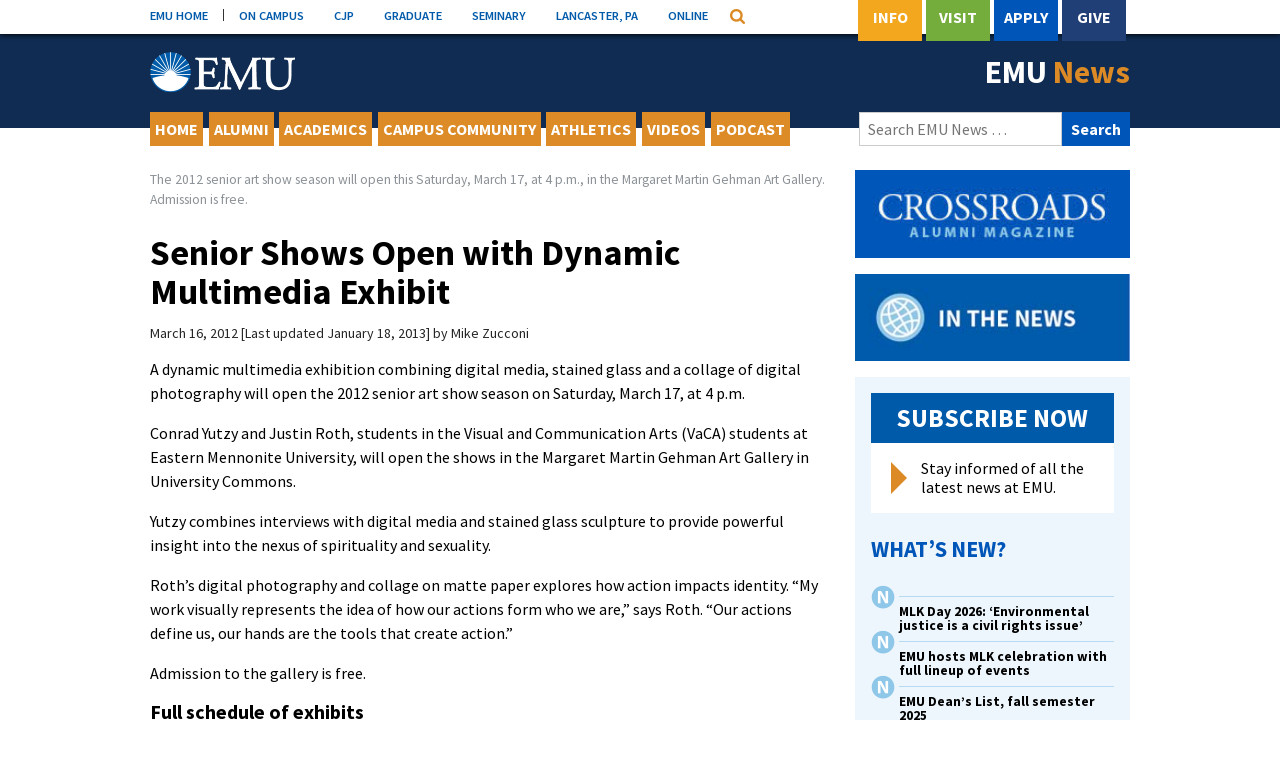

--- FILE ---
content_type: text/html; charset=UTF-8
request_url: https://emu.edu/now/news/2012/senior-shows-open-with-dynamic-multimedia-exhibit/
body_size: 44685
content:
<!DOCTYPE html>
<html lang="en-US">
<head>
<meta charset="UTF-8">
<meta name="viewport" content="width=device-width, initial-scale=1">
<link rel="profile" href="http://gmpg.org/xfn/11">
<link rel="pingback" href="https://emu.edu/now/news/xmlrpc.php">

<meta name='robots' content='index, follow, max-image-preview:large, max-snippet:-1, max-video-preview:-1' />

	<!-- This site is optimized with the Yoast SEO plugin v26.6 - https://yoast.com/wordpress/plugins/seo/ -->
	<title>Senior Shows Open with Dynamic Multimedia Exhibit - EMU News</title>
	<link rel="canonical" href="https://emu.edu/now/news/2012/senior-shows-open-with-dynamic-multimedia-exhibit/" />
	<meta property="og:locale" content="en_US" />
	<meta property="og:type" content="article" />
	<meta property="og:title" content="Senior Shows Open with Dynamic Multimedia Exhibit - EMU News" />
	<meta property="og:description" content="A dynamic multimedia exhibition combining digital media, stained glass and a collage of digital photography will open the 2012 senior art show season on Saturday, March 17, at 4 p.m." />
	<meta property="og:url" content="https://emu.edu/now/news/2012/senior-shows-open-with-dynamic-multimedia-exhibit/" />
	<meta property="og:site_name" content="EMU News" />
	<meta property="article:publisher" content="https://www.facebook.com/EasternMennonite" />
	<meta property="article:published_time" content="2012-03-16T15:29:40+00:00" />
	<meta property="article:modified_time" content="2013-01-18T19:54:46+00:00" />
	<meta name="twitter:card" content="summary_large_image" />
	<meta name="twitter:creator" content="@EMU_News" />
	<meta name="twitter:site" content="@EMU_News" />
	<meta name="twitter:label1" content="Written by" />
	<meta name="twitter:data1" content="" />
	<meta name="twitter:label2" content="Est. reading time" />
	<meta name="twitter:data2" content="1 minute" />
	<script type="application/ld+json" class="yoast-schema-graph">{"@context":"https://schema.org","@graph":[{"@type":"WebPage","@id":"https://emu.edu/now/news/2012/senior-shows-open-with-dynamic-multimedia-exhibit/","url":"https://emu.edu/now/news/2012/senior-shows-open-with-dynamic-multimedia-exhibit/","name":"Senior Shows Open with Dynamic Multimedia Exhibit - EMU News","isPartOf":{"@id":"https://emu.edu/now/news/#website"},"datePublished":"2012-03-16T15:29:40+00:00","dateModified":"2013-01-18T19:54:46+00:00","author":{"@id":""},"breadcrumb":{"@id":"https://emu.edu/now/news/2012/senior-shows-open-with-dynamic-multimedia-exhibit/#breadcrumb"},"inLanguage":"en-US","potentialAction":[{"@type":"ReadAction","target":["https://emu.edu/now/news/2012/senior-shows-open-with-dynamic-multimedia-exhibit/"]}]},{"@type":"BreadcrumbList","@id":"https://emu.edu/now/news/2012/senior-shows-open-with-dynamic-multimedia-exhibit/#breadcrumb","itemListElement":[{"@type":"ListItem","position":1,"name":"Home","item":"https://emu.edu/now/news/"},{"@type":"ListItem","position":2,"name":"Archive","item":"https://emu.edu/now/news/archive/"},{"@type":"ListItem","position":3,"name":"Senior Shows Open with Dynamic Multimedia Exhibit"}]},{"@type":"WebSite","@id":"https://emu.edu/now/news/#website","url":"https://emu.edu/now/news/","name":"EMU News","description":"News from the Eastern Mennonite University community.","potentialAction":[{"@type":"SearchAction","target":{"@type":"EntryPoint","urlTemplate":"https://emu.edu/now/news/?s={search_term_string}"},"query-input":{"@type":"PropertyValueSpecification","valueRequired":true,"valueName":"search_term_string"}}],"inLanguage":"en-US"},{"@type":"Person","@id":""}]}</script>
	<!-- / Yoast SEO plugin. -->


<link rel='dns-prefetch' href='//fonts.googleapis.com' />
<link rel="alternate" title="oEmbed (JSON)" type="application/json+oembed" href="https://emu.edu/now/news/wp-json/oembed/1.0/embed?url=https%3A%2F%2Femu.edu%2Fnow%2Fnews%2F2012%2Fsenior-shows-open-with-dynamic-multimedia-exhibit%2F" />
<link rel="alternate" title="oEmbed (XML)" type="text/xml+oembed" href="https://emu.edu/now/news/wp-json/oembed/1.0/embed?url=https%3A%2F%2Femu.edu%2Fnow%2Fnews%2F2012%2Fsenior-shows-open-with-dynamic-multimedia-exhibit%2F&#038;format=xml" />
<style id='wp-img-auto-sizes-contain-inline-css' type='text/css'>
img:is([sizes=auto i],[sizes^="auto," i]){contain-intrinsic-size:3000px 1500px}
/*# sourceURL=wp-img-auto-sizes-contain-inline-css */
</style>
<link rel='stylesheet' id='embed-pdf-viewer-css' href='https://emu.edu/now/news/wp-content/plugins/embed-pdf-viewer/css/embed-pdf-viewer.css?ver=2.4.6' type='text/css' media='screen' />
<style id='wp-emoji-styles-inline-css' type='text/css'>

	img.wp-smiley, img.emoji {
		display: inline !important;
		border: none !important;
		box-shadow: none !important;
		height: 1em !important;
		width: 1em !important;
		margin: 0 0.07em !important;
		vertical-align: -0.1em !important;
		background: none !important;
		padding: 0 !important;
	}
/*# sourceURL=wp-emoji-styles-inline-css */
</style>
<style id='wp-block-library-inline-css' type='text/css'>
:root{--wp-block-synced-color:#7a00df;--wp-block-synced-color--rgb:122,0,223;--wp-bound-block-color:var(--wp-block-synced-color);--wp-editor-canvas-background:#ddd;--wp-admin-theme-color:#007cba;--wp-admin-theme-color--rgb:0,124,186;--wp-admin-theme-color-darker-10:#006ba1;--wp-admin-theme-color-darker-10--rgb:0,107,160.5;--wp-admin-theme-color-darker-20:#005a87;--wp-admin-theme-color-darker-20--rgb:0,90,135;--wp-admin-border-width-focus:2px}@media (min-resolution:192dpi){:root{--wp-admin-border-width-focus:1.5px}}.wp-element-button{cursor:pointer}:root .has-very-light-gray-background-color{background-color:#eee}:root .has-very-dark-gray-background-color{background-color:#313131}:root .has-very-light-gray-color{color:#eee}:root .has-very-dark-gray-color{color:#313131}:root .has-vivid-green-cyan-to-vivid-cyan-blue-gradient-background{background:linear-gradient(135deg,#00d084,#0693e3)}:root .has-purple-crush-gradient-background{background:linear-gradient(135deg,#34e2e4,#4721fb 50%,#ab1dfe)}:root .has-hazy-dawn-gradient-background{background:linear-gradient(135deg,#faaca8,#dad0ec)}:root .has-subdued-olive-gradient-background{background:linear-gradient(135deg,#fafae1,#67a671)}:root .has-atomic-cream-gradient-background{background:linear-gradient(135deg,#fdd79a,#004a59)}:root .has-nightshade-gradient-background{background:linear-gradient(135deg,#330968,#31cdcf)}:root .has-midnight-gradient-background{background:linear-gradient(135deg,#020381,#2874fc)}:root{--wp--preset--font-size--normal:16px;--wp--preset--font-size--huge:42px}.has-regular-font-size{font-size:1em}.has-larger-font-size{font-size:2.625em}.has-normal-font-size{font-size:var(--wp--preset--font-size--normal)}.has-huge-font-size{font-size:var(--wp--preset--font-size--huge)}.has-text-align-center{text-align:center}.has-text-align-left{text-align:left}.has-text-align-right{text-align:right}.has-fit-text{white-space:nowrap!important}#end-resizable-editor-section{display:none}.aligncenter{clear:both}.items-justified-left{justify-content:flex-start}.items-justified-center{justify-content:center}.items-justified-right{justify-content:flex-end}.items-justified-space-between{justify-content:space-between}.screen-reader-text{border:0;clip-path:inset(50%);height:1px;margin:-1px;overflow:hidden;padding:0;position:absolute;width:1px;word-wrap:normal!important}.screen-reader-text:focus{background-color:#ddd;clip-path:none;color:#444;display:block;font-size:1em;height:auto;left:5px;line-height:normal;padding:15px 23px 14px;text-decoration:none;top:5px;width:auto;z-index:100000}html :where(.has-border-color){border-style:solid}html :where([style*=border-top-color]){border-top-style:solid}html :where([style*=border-right-color]){border-right-style:solid}html :where([style*=border-bottom-color]){border-bottom-style:solid}html :where([style*=border-left-color]){border-left-style:solid}html :where([style*=border-width]){border-style:solid}html :where([style*=border-top-width]){border-top-style:solid}html :where([style*=border-right-width]){border-right-style:solid}html :where([style*=border-bottom-width]){border-bottom-style:solid}html :where([style*=border-left-width]){border-left-style:solid}html :where(img[class*=wp-image-]){height:auto;max-width:100%}:where(figure){margin:0 0 1em}html :where(.is-position-sticky){--wp-admin--admin-bar--position-offset:var(--wp-admin--admin-bar--height,0px)}@media screen and (max-width:600px){html :where(.is-position-sticky){--wp-admin--admin-bar--position-offset:0px}}

/*# sourceURL=wp-block-library-inline-css */
</style><style id='global-styles-inline-css' type='text/css'>
:root{--wp--preset--aspect-ratio--square: 1;--wp--preset--aspect-ratio--4-3: 4/3;--wp--preset--aspect-ratio--3-4: 3/4;--wp--preset--aspect-ratio--3-2: 3/2;--wp--preset--aspect-ratio--2-3: 2/3;--wp--preset--aspect-ratio--16-9: 16/9;--wp--preset--aspect-ratio--9-16: 9/16;--wp--preset--color--black: #000000;--wp--preset--color--cyan-bluish-gray: #abb8c3;--wp--preset--color--white: #ffffff;--wp--preset--color--pale-pink: #f78da7;--wp--preset--color--vivid-red: #cf2e2e;--wp--preset--color--luminous-vivid-orange: #ff6900;--wp--preset--color--luminous-vivid-amber: #fcb900;--wp--preset--color--light-green-cyan: #7bdcb5;--wp--preset--color--vivid-green-cyan: #00d084;--wp--preset--color--pale-cyan-blue: #8ed1fc;--wp--preset--color--vivid-cyan-blue: #0693e3;--wp--preset--color--vivid-purple: #9b51e0;--wp--preset--gradient--vivid-cyan-blue-to-vivid-purple: linear-gradient(135deg,rgb(6,147,227) 0%,rgb(155,81,224) 100%);--wp--preset--gradient--light-green-cyan-to-vivid-green-cyan: linear-gradient(135deg,rgb(122,220,180) 0%,rgb(0,208,130) 100%);--wp--preset--gradient--luminous-vivid-amber-to-luminous-vivid-orange: linear-gradient(135deg,rgb(252,185,0) 0%,rgb(255,105,0) 100%);--wp--preset--gradient--luminous-vivid-orange-to-vivid-red: linear-gradient(135deg,rgb(255,105,0) 0%,rgb(207,46,46) 100%);--wp--preset--gradient--very-light-gray-to-cyan-bluish-gray: linear-gradient(135deg,rgb(238,238,238) 0%,rgb(169,184,195) 100%);--wp--preset--gradient--cool-to-warm-spectrum: linear-gradient(135deg,rgb(74,234,220) 0%,rgb(151,120,209) 20%,rgb(207,42,186) 40%,rgb(238,44,130) 60%,rgb(251,105,98) 80%,rgb(254,248,76) 100%);--wp--preset--gradient--blush-light-purple: linear-gradient(135deg,rgb(255,206,236) 0%,rgb(152,150,240) 100%);--wp--preset--gradient--blush-bordeaux: linear-gradient(135deg,rgb(254,205,165) 0%,rgb(254,45,45) 50%,rgb(107,0,62) 100%);--wp--preset--gradient--luminous-dusk: linear-gradient(135deg,rgb(255,203,112) 0%,rgb(199,81,192) 50%,rgb(65,88,208) 100%);--wp--preset--gradient--pale-ocean: linear-gradient(135deg,rgb(255,245,203) 0%,rgb(182,227,212) 50%,rgb(51,167,181) 100%);--wp--preset--gradient--electric-grass: linear-gradient(135deg,rgb(202,248,128) 0%,rgb(113,206,126) 100%);--wp--preset--gradient--midnight: linear-gradient(135deg,rgb(2,3,129) 0%,rgb(40,116,252) 100%);--wp--preset--font-size--small: 13px;--wp--preset--font-size--medium: 20px;--wp--preset--font-size--large: 36px;--wp--preset--font-size--x-large: 42px;--wp--preset--spacing--20: 0.44rem;--wp--preset--spacing--30: 0.67rem;--wp--preset--spacing--40: 1rem;--wp--preset--spacing--50: 1.5rem;--wp--preset--spacing--60: 2.25rem;--wp--preset--spacing--70: 3.38rem;--wp--preset--spacing--80: 5.06rem;--wp--preset--shadow--natural: 6px 6px 9px rgba(0, 0, 0, 0.2);--wp--preset--shadow--deep: 12px 12px 50px rgba(0, 0, 0, 0.4);--wp--preset--shadow--sharp: 6px 6px 0px rgba(0, 0, 0, 0.2);--wp--preset--shadow--outlined: 6px 6px 0px -3px rgb(255, 255, 255), 6px 6px rgb(0, 0, 0);--wp--preset--shadow--crisp: 6px 6px 0px rgb(0, 0, 0);}:where(.is-layout-flex){gap: 0.5em;}:where(.is-layout-grid){gap: 0.5em;}body .is-layout-flex{display: flex;}.is-layout-flex{flex-wrap: wrap;align-items: center;}.is-layout-flex > :is(*, div){margin: 0;}body .is-layout-grid{display: grid;}.is-layout-grid > :is(*, div){margin: 0;}:where(.wp-block-columns.is-layout-flex){gap: 2em;}:where(.wp-block-columns.is-layout-grid){gap: 2em;}:where(.wp-block-post-template.is-layout-flex){gap: 1.25em;}:where(.wp-block-post-template.is-layout-grid){gap: 1.25em;}.has-black-color{color: var(--wp--preset--color--black) !important;}.has-cyan-bluish-gray-color{color: var(--wp--preset--color--cyan-bluish-gray) !important;}.has-white-color{color: var(--wp--preset--color--white) !important;}.has-pale-pink-color{color: var(--wp--preset--color--pale-pink) !important;}.has-vivid-red-color{color: var(--wp--preset--color--vivid-red) !important;}.has-luminous-vivid-orange-color{color: var(--wp--preset--color--luminous-vivid-orange) !important;}.has-luminous-vivid-amber-color{color: var(--wp--preset--color--luminous-vivid-amber) !important;}.has-light-green-cyan-color{color: var(--wp--preset--color--light-green-cyan) !important;}.has-vivid-green-cyan-color{color: var(--wp--preset--color--vivid-green-cyan) !important;}.has-pale-cyan-blue-color{color: var(--wp--preset--color--pale-cyan-blue) !important;}.has-vivid-cyan-blue-color{color: var(--wp--preset--color--vivid-cyan-blue) !important;}.has-vivid-purple-color{color: var(--wp--preset--color--vivid-purple) !important;}.has-black-background-color{background-color: var(--wp--preset--color--black) !important;}.has-cyan-bluish-gray-background-color{background-color: var(--wp--preset--color--cyan-bluish-gray) !important;}.has-white-background-color{background-color: var(--wp--preset--color--white) !important;}.has-pale-pink-background-color{background-color: var(--wp--preset--color--pale-pink) !important;}.has-vivid-red-background-color{background-color: var(--wp--preset--color--vivid-red) !important;}.has-luminous-vivid-orange-background-color{background-color: var(--wp--preset--color--luminous-vivid-orange) !important;}.has-luminous-vivid-amber-background-color{background-color: var(--wp--preset--color--luminous-vivid-amber) !important;}.has-light-green-cyan-background-color{background-color: var(--wp--preset--color--light-green-cyan) !important;}.has-vivid-green-cyan-background-color{background-color: var(--wp--preset--color--vivid-green-cyan) !important;}.has-pale-cyan-blue-background-color{background-color: var(--wp--preset--color--pale-cyan-blue) !important;}.has-vivid-cyan-blue-background-color{background-color: var(--wp--preset--color--vivid-cyan-blue) !important;}.has-vivid-purple-background-color{background-color: var(--wp--preset--color--vivid-purple) !important;}.has-black-border-color{border-color: var(--wp--preset--color--black) !important;}.has-cyan-bluish-gray-border-color{border-color: var(--wp--preset--color--cyan-bluish-gray) !important;}.has-white-border-color{border-color: var(--wp--preset--color--white) !important;}.has-pale-pink-border-color{border-color: var(--wp--preset--color--pale-pink) !important;}.has-vivid-red-border-color{border-color: var(--wp--preset--color--vivid-red) !important;}.has-luminous-vivid-orange-border-color{border-color: var(--wp--preset--color--luminous-vivid-orange) !important;}.has-luminous-vivid-amber-border-color{border-color: var(--wp--preset--color--luminous-vivid-amber) !important;}.has-light-green-cyan-border-color{border-color: var(--wp--preset--color--light-green-cyan) !important;}.has-vivid-green-cyan-border-color{border-color: var(--wp--preset--color--vivid-green-cyan) !important;}.has-pale-cyan-blue-border-color{border-color: var(--wp--preset--color--pale-cyan-blue) !important;}.has-vivid-cyan-blue-border-color{border-color: var(--wp--preset--color--vivid-cyan-blue) !important;}.has-vivid-purple-border-color{border-color: var(--wp--preset--color--vivid-purple) !important;}.has-vivid-cyan-blue-to-vivid-purple-gradient-background{background: var(--wp--preset--gradient--vivid-cyan-blue-to-vivid-purple) !important;}.has-light-green-cyan-to-vivid-green-cyan-gradient-background{background: var(--wp--preset--gradient--light-green-cyan-to-vivid-green-cyan) !important;}.has-luminous-vivid-amber-to-luminous-vivid-orange-gradient-background{background: var(--wp--preset--gradient--luminous-vivid-amber-to-luminous-vivid-orange) !important;}.has-luminous-vivid-orange-to-vivid-red-gradient-background{background: var(--wp--preset--gradient--luminous-vivid-orange-to-vivid-red) !important;}.has-very-light-gray-to-cyan-bluish-gray-gradient-background{background: var(--wp--preset--gradient--very-light-gray-to-cyan-bluish-gray) !important;}.has-cool-to-warm-spectrum-gradient-background{background: var(--wp--preset--gradient--cool-to-warm-spectrum) !important;}.has-blush-light-purple-gradient-background{background: var(--wp--preset--gradient--blush-light-purple) !important;}.has-blush-bordeaux-gradient-background{background: var(--wp--preset--gradient--blush-bordeaux) !important;}.has-luminous-dusk-gradient-background{background: var(--wp--preset--gradient--luminous-dusk) !important;}.has-pale-ocean-gradient-background{background: var(--wp--preset--gradient--pale-ocean) !important;}.has-electric-grass-gradient-background{background: var(--wp--preset--gradient--electric-grass) !important;}.has-midnight-gradient-background{background: var(--wp--preset--gradient--midnight) !important;}.has-small-font-size{font-size: var(--wp--preset--font-size--small) !important;}.has-medium-font-size{font-size: var(--wp--preset--font-size--medium) !important;}.has-large-font-size{font-size: var(--wp--preset--font-size--large) !important;}.has-x-large-font-size{font-size: var(--wp--preset--font-size--x-large) !important;}
/*# sourceURL=global-styles-inline-css */
</style>

<style id='classic-theme-styles-inline-css' type='text/css'>
/*! This file is auto-generated */
.wp-block-button__link{color:#fff;background-color:#32373c;border-radius:9999px;box-shadow:none;text-decoration:none;padding:calc(.667em + 2px) calc(1.333em + 2px);font-size:1.125em}.wp-block-file__button{background:#32373c;color:#fff;text-decoration:none}
/*# sourceURL=/wp-includes/css/classic-themes.min.css */
</style>
<link rel='stylesheet' id='emu-news-fonts-css' href='//fonts.googleapis.com/css?family=Source+Sans+Pro%3A400%2C400italic%2C600%2C700%2C700italic&#038;ver=6.9' type='text/css' media='all' />
<link rel='stylesheet' id='emu-news-style-css' href='https://emu.edu/now/news/wp-content/themes/emu-news/style.css?ver=2018112901' type='text/css' media='all' />
<script type="text/javascript" src="https://emu.edu/now/news/wp-includes/js/jquery/jquery.min.js?ver=3.7.1" id="jquery-core-js"></script>
<script type="text/javascript" src="https://emu.edu/now/news/wp-includes/js/jquery/jquery-migrate.min.js?ver=3.4.1" id="jquery-migrate-js"></script>
<link rel="https://api.w.org/" href="https://emu.edu/now/news/wp-json/" /><link rel="alternate" title="JSON" type="application/json" href="https://emu.edu/now/news/wp-json/wp/v2/posts/11680" /><link rel='shortlink' href='https://emu.edu/now/news/?p=11680' />
		<style type="text/css" id="wp-custom-css">
			.wp-block-image .aligncenter>figcaption, .wp-block-image .alignleft>figcaption, .wp-block-image .alignright>figcaption, .wp-block-image.is-resized>figcaption {
    text-align: left;
}

.wp-block-image figcaption {
    text-align: left;
}

a.wp-block-button__link {
    border: 2px solid #1c3767;
    background: #fff;
    border-radius: 0;
    text-align: center;
    color: #203f76;
    font-size: 17px;
    font-weight: bold;
    line-height: 20px;
    transition: ease .5s;
    display: inline-flex;
	  padding: 10px 15px;
}

a.wp-block-button__link:hover {
    text-decoration: none;
    color: #fff;
    background-color: #0056b8;
}		</style>
		</head>

<body class="wp-singular post-template-default single single-post postid-11680 single-format-standard wp-theme-emu-news">
<div id="page" class="site">
	<span id="back-to-top"></span>
	<a class="skip-link screen-reader-text" href="#content">Skip to content</a>

    <div id="topHeaderSearch" class="utility-bar-search">
        <div class="container">
            <form name="google-cse" action="/search/" id="google-cse">
                <input aria-label="Search" type="hidden" value="https://emu.edu/search/google_cse/context.xml" name="cref">
                <input aria-label="Search" type="hidden" value="FORID:11" name="cof">
                <input aria-label="Search" type="search" name="q" class="utility-bar-search-input" placeholder="Search programs, people and pages...">
            </form>
        </div>
    </div><!-- .utility-bar-search -->

	<div class="utility-bar">
		<div class="container">
            <div class="utility-bar-link-container" id="utility-bar-links">
                <a class="utility-bar-link" href="/" title="EMU Home">EMU HOME</a>
                <a class="utility-bar-link" href="https://my.emu.edu/ics" title="myEMU">ON CAMPUS</a>
                <a class="utility-bar-link" href="/cjp/" title="CJP">CJP</a>
                <a class="utility-bar-link" href="/graduate-and-professional-studies/" title="Grad Studies">GRADUATE</a>
                <a class="utility-bar-link" href="/seminary/" title="Seminary">SEMINARY</a>
                <a class="utility-bar-link" href="/lancaster/" title="Lancaster, Pa">LANCASTER, PA</a>
                <a class="utility-bar-link" href="/online/" title="Online">ONLINE</a>

                <div id="utility-bar-quick-links-container" class="utility-bar-quick-links-container" style="display: none;">
                    <h2 class="utility-bar-quick-links-header">Quick Links</h2> 
                    <a href="https://emu.edu/">Home</a>
                    <a href="https://my.emu.edu/ics">On Campus</a>
                    <a href="/cjp/">CJP</a>
                    <a href="/graduate/">Graduate</a>
                    <a href="/seminary/">Seminary</a>
                    <a href="/lancaster/">Lancaster, PA</a>
                    <a href="/online/">Online</a>
                </div>

               <button type="button" class="utility-bar-btn utility-bar-quick-links-toggle" id="utility-bar-quick-links-toggle"><span class="screen-reader-text">Quick Links Menu</span></button>
               <button type="button" class="utility-bar-btn utility-bar-search-toggle" id="utility-bar-search-toggle" aria-expanded="false"><span class="screen-reader-text">Search</span></button>
            </div><!-- .utility-bar-link-container -->

			<div class="utility-bar-feature-link-container">
			    <a href="/admissions/info/" title="Info" class="utility-bar-feature-link utility-bar-feature-link-info">Info</a>
				<a href="/admissions/campus-visit/" title="Visit" class="utility-bar-feature-link utility-bar-feature-link-visit">Visit</a>
			    <a href="/apply/" title="Apply" class="utility-bar-feature-link utility-bar-feature-link-apply">Apply</a>
                <a href="/giving/donate/" title="Give" class="utility-bar-feature-link utility-bar-feature-link-give">Give</a>
			</div> <!-- .utility-bar-feature-link-container -->
		</div> <!-- .container -->
	</div> <!-- .utility-bar -->
	
	<header id="masthead" class="site-header" role="banner">
		<div class="container">
			<div class="site-branding">
				<a aria-label="Eastern Mennonite University Logo. Link to Homepage" href="https://emu.edu/" class="site-logo site-logo-white"></a>
				<a href="https://emu.edu/now/news/" class="site-title" rel="home">EMU <span>News</span></a>
			</div><!-- .site-branding -->
		</div><!-- .container -->
	</header><!-- #masthead -->

	<nav id="site-navigation" class="main-navigation" role="navigation">
		<div class="container">
			<div class="primary-navigation"><ul id="primary-menu" class="menu"><li id="menu-item-28669" class="menu-item menu-item-type-post_type menu-item-object-page menu-item-home menu-item-28669"><a href="https://emu.edu/now/news/">Home</a></li>
<li id="menu-item-28652" class="menu-item menu-item-type-taxonomy menu-item-object-category menu-item-28652"><a href="https://emu.edu/now/news/category/alumni/">Alumni</a></li>
<li id="menu-item-28673" class="menu-item menu-item-type-post_type menu-item-object-page menu-item-28673"><a href="https://emu.edu/now/news/academics/">Academics</a></li>
<li id="menu-item-28654" class="menu-item menu-item-type-taxonomy menu-item-object-category current-post-ancestor menu-item-28654"><a href="https://emu.edu/now/news/category/campus-community/">Campus Community</a></li>
<li id="menu-item-28655" class="menu-item menu-item-type-taxonomy menu-item-object-category menu-item-28655"><a href="https://emu.edu/now/news/category/athletics/">Athletics</a></li>
<li id="menu-item-51195" class="menu-item menu-item-type-custom menu-item-object-custom menu-item-51195"><a href="https://emu.edu/videos/">Videos</a></li>
<li id="menu-item-28656" class="menu-item menu-item-type-custom menu-item-object-custom menu-item-28656"><a href="http://emu.edu/now/podcast/">Podcast</a></li>
<li class="menu-item menu-item-search"><form role="search" method="get" class="search-form" action="https://emu.edu/now/news/">
	<label>
		<span class="screen-reader-text">Search for:</span>
		<input type="search" class="search-field" placeholder="Search EMU News &hellip;" value="" name="s" title="Search for:" />
	</label>
	<input type="submit" class="search-submit" value="Search" />
</form></li></ul></div>
			<div class="mobile-navigation"><ul id="secondary-menu" class="menu"><li class="menu-item menu-item-toggle"><button class="menu-toggle-btn" aria-controls="alt-sidebar" aria-expanded="false"><span class="bar"></span><span class="bar"></span><span class="bar"></span></button></li><li class="menu-item menu-item-search"><form role="search" method="get" class="search-form" action="https://emu.edu/now/news/">
	<label>
		<span class="screen-reader-text">Search for:</span>
		<input type="search" class="search-field" placeholder="Search EMU News &hellip;" value="" name="s" title="Search for:" />
	</label>
	<input type="submit" class="search-submit" value="Search" />
</form></li><li id="menu-item-28661" class="menu-item menu-item-type-custom menu-item-object-custom menu-item-28661"><a href="#whats-new">What&#8217;s New?</a></li>
<li id="menu-item-28662" class="menu-item menu-item-type-custom menu-item-object-custom menu-item-28662"><a href="#events-on-campus">Events On Campus</a></li>
</ul></div>		</div><!-- .container -->
	</nav><!-- #site-navigation -->
	
	<div id="content" class="site-content">
		<div class="container">
	

	<main id="main" class="site-main" role="main">

	
<article id="post-11680" class="post-11680 post type-post status-publish format-standard hentry category-academics category-student-life category-vaca tag-chris-stauffer tag-conrad-yutzy tag-corey-martin tag-erica-lehman tag-justin-roth tag-katie-landis tag-kelby-miller tag-margaret-martin-gehman-art-gallery tag-senior-class tag-susan-alexander tag-vaca">
	<figure class="entry-media"><figcaption class="wp-caption-text">The 2012 senior art show season will open this Saturday, March 17, at 4 p.m., in the Margaret Martin Gehman Art Gallery. Admission is free.</figcaption></figure>	
	<header class="entry-header">
		<h1 class="entry-title">Senior Shows Open with Dynamic Multimedia Exhibit</h1>		<div class="entry-meta">
			<span class="posted-on"><time class="entry-date published" datetime="2012-03-16T11:29:40-04:00">March 16, 2012</time><time class="updated" datetime="2013-01-18T14:54:46-05:00">Last updated January 18, 2013</time></span><span class="byline"> by <span class="author vcard">Mike Zucconi</span></span>		</div><!-- .entry-meta -->
	</header><!-- .entry-header -->

	<div class="entry-content">
		<p>A dynamic multimedia exhibition combining digital media, stained glass and a collage of digital photography will open the 2012 senior art show season on Saturday, March 17, at 4 p.m.</p>
<p>Conrad Yutzy and Justin Roth, students in the Visual and Communication Arts (VaCA) students at Eastern Mennonite University, will open the shows in the Margaret Martin Gehman Art Gallery in University Commons.</p>
<p>Yutzy combines interviews with digital media and stained glass sculpture to provide powerful insight into the nexus of spirituality and sexuality.</p>
<p>Roth&#8217;s digital photography and collage on matte paper explores how action impacts identity. &#8220;My work visually represents the idea of how our actions form who we are,&#8221; says Roth. &#8220;Our actions define us, our hands are the tools that create action.&#8221;</p>
<p>Admission to the gallery is free.</p>
<h3>Full schedule of exhibits</h3>
<p><strong>March 17:</strong></p>
<p>Conrad Yutzy,&#8221;The Other Side&#8221;: Mixed-media installations</p>
<p>Justin Roth, &#8220;Formed&#8221;: Digitally-collaged portraits</p>
<p>&nbsp;</p>
<p><strong>March 24:</strong></p>
<p>Katie Weaver:  Photos under the macro lens</p>
<p>Laney Garcia:  Underwater photography</p>
<p>&nbsp;</p>
<p><strong>March 31:</strong></p>
<p>Katie Landis, cinemagraphs</p>
<p>Kayci Detweiler, collaged illustrations</p>
<p>&nbsp;</p>
<p><strong>April 14:</strong></p>
<p>Travis Duerksen: Digital media</p>
<p>Chris Stauffer: &#8220;Selah&#8221;: A digital animation</p>
<p>Corey Martin: Cinemagraphs</p>
<p>Chelsea Kight, Installation with paintings (in the Hartzler Library Gallery)</p>
<p>&nbsp;</p>
<p><strong>April 21:</strong></p>
<p>Kelby Miller: The Consu(M3)d Project &#8211; photography and digital media</p>
<p>Erica Lehman: The Consu(M3)d Project &#8211; paintings</p>
<p>Susan Alexander: The Consu(M3)d Project &#8211; animation</p>
<p><em>In addition, there will be a group installation drawing.</em></p>
	</div><!-- .entry-content -->
		
		<footer class="entry-footer">
		<span class="entry-categories">Posted in <a href="https://emu.edu/now/news/category/academics/" rel="category tag">Academics</a>, <a href="https://emu.edu/now/news/category/campus-community/student-life/" rel="category tag">Student life</a>, <a href="https://emu.edu/now/news/category/academics/undergraduate-programs/vaca/" rel="category tag">Visual and communication arts</a></span><span class="entry-tags">Topics <a href="https://emu.edu/now/news/tag/chris-stauffer/" rel="tag">Chris Stauffer</a>, <a href="https://emu.edu/now/news/tag/conrad-yutzy/" rel="tag">Conrad Yutzy</a>, <a href="https://emu.edu/now/news/tag/corey-martin/" rel="tag">Corey Martin</a>, <a href="https://emu.edu/now/news/tag/erica-lehman/" rel="tag">Erica Lehman</a>, <a href="https://emu.edu/now/news/tag/justin-roth/" rel="tag">Justin Roth</a>, <a href="https://emu.edu/now/news/tag/katie-landis/" rel="tag">Katie Landis</a>, <a href="https://emu.edu/now/news/tag/kelby-miller/" rel="tag">Kelby Miller</a>, <a href="https://emu.edu/now/news/tag/margaret-martin-gehman-art-gallery/" rel="tag">Margaret Martin Gehman Art Gallery</a>, <a href="https://emu.edu/now/news/tag/senior-class/" rel="tag">senior class</a>, <a href="https://emu.edu/now/news/tag/susan-alexander/" rel="tag">Susan Alexander</a>, <a href="https://emu.edu/now/news/tag/vaca/" rel="tag">vaca</a></span>	</footer><!-- .entry-footer -->
	</article><!-- #post-## -->
    <section id="related-items" class="related-items" data-count="4" data-orderby="date">
        <h2>Related Articles</h2>
        <p class="related-items-loading">Loading...</p>
    </section><!-- .related-items -->

	</main><!-- #main -->

 
	<aside id="featured-content" class="widget-area featured-widget-area" role="complementary">
		<section id="custom_html-2" class="widget_text widget widget_custom_html"><div class="textwidget custom-html-widget"><!-- Crossroads featured link -->
<a href="/now/crossroads/" class="feature-link"><img width="300" src="/now/wp-content/themes/emu-news/images/crossroads.jpg"  alt="Crossroads" /></a>
<!-- In The News featured link -->
<a href="/now/news/in-the-news/" class="feature-link"><img src="/now/wp-content/themes/emu-news/images/in-the-news-button.jpg" alt="In the News" /></a></div></section>	</aside><!-- #featured-content -->
 

	<aside id="main-sidebar" class="widget-area" role="complementary">
		<section id="custom_html-3" class="widget_text widget widget_custom_html"><div class="textwidget custom-html-widget"><!-- Mailchimp subscription link -->
<a href="http://eepurl.com/bX2sN9" class="subscribe-now-btn" target="_blank" title="Stay informed of all the latest news at EMU by subscribing now">
	<span class="subscribe-now-heading">SUBSCRIBE NOW</span>
	<span class="subscribe-now-description">Stay informed of all the latest news at EMU.</span>
</a></div></section><section id="emu-news-featured-post-3" class="widget featured-post featuredpost"><h3 id="whats-new" class="widgettitle widget-title">What&#8217;s New?</h3><article class="entry featured-post-widget-item post display-icon first"><span class="post-icon post"></span><header class="entry-header"><h4 class="entry-title"><a href="https://emu.edu/now/news/2026/mlk-day-2026-environmental-justice-is-a-civil-rights-issue/"  rel="bookmark">MLK Day 2026: ‘Environmental justice is a civil rights issue’</a></h4></header></article><article class="entry featured-post-widget-item post display-icon"><span class="post-icon post"></span><header class="entry-header"><h4 class="entry-title"><a href="https://emu.edu/now/news/2026/emu-hosts-mlk-celebration-with-full-lineup-of-events/"  rel="bookmark">EMU hosts MLK celebration with full lineup of events</a></h4></header></article><article class="entry featured-post-widget-item post display-icon"><span class="post-icon post"></span><header class="entry-header"><h4 class="entry-title"><a href="https://emu.edu/now/news/2026/emu-deans-list-fall-semester-2025/"  rel="bookmark">EMU Dean’s List, fall semester 2025</a></h4></header></article><article class="entry featured-post-widget-item post display-icon"><span class="post-icon post"></span><header class="entry-header"><h4 class="entry-title"><a href="https://emu.edu/now/news/2026/arts-and-lectures-calendar-for-spring-2026/"  rel="bookmark">Arts and Lectures Calendar for spring 2026</a></h4></header></article><article class="entry featured-post-widget-item post display-icon"><span class="post-icon post"></span><header class="entry-header"><h4 class="entry-title"><a href="https://emu.edu/now/news/2026/photo-gallery-students-return-to-campus-for-opening-convocation/"  rel="bookmark">PHOTO GALLERY: Students return to campus for Opening Convocation</a></h4></header></article></section><section id="emu-news-featured-post-4" class="widget featured-post featuredpost"><h3 id="events" class="widgettitle widget-title">Events</h3><article class="entry featured-post-widget-item post display-icon first"><span class="post-icon post"></span><header class="entry-header"><h4 class="entry-title"><a href="https://emu.edu/now/news/2026/arts-and-lectures-calendar-for-spring-2026/"  rel="bookmark">Arts and Lectures Calendar for spring 2026</a></h4></header></article></section>	</aside><!-- #main-sidebar -->

			</div><!-- .container -->
			
					<aside id="alt-sidebar" class="alt-widget-area" role="complementary">
				<section id="nav_menu-3" class="widget widget_nav_menu"><div class="menu-nav-container"><ul id="menu-nav" class="menu"><li class="menu-item menu-item-type-post_type menu-item-object-page menu-item-home menu-item-28669"><a href="https://emu.edu/now/news/">Home</a></li>
<li class="menu-item menu-item-type-taxonomy menu-item-object-category menu-item-28652"><a href="https://emu.edu/now/news/category/alumni/">Alumni</a></li>
<li class="menu-item menu-item-type-post_type menu-item-object-page menu-item-28673"><a href="https://emu.edu/now/news/academics/">Academics</a></li>
<li class="menu-item menu-item-type-taxonomy menu-item-object-category current-post-ancestor menu-item-28654"><a href="https://emu.edu/now/news/category/campus-community/">Campus Community</a></li>
<li class="menu-item menu-item-type-taxonomy menu-item-object-category menu-item-28655"><a href="https://emu.edu/now/news/category/athletics/">Athletics</a></li>
<li class="menu-item menu-item-type-custom menu-item-object-custom menu-item-51195"><a href="https://emu.edu/videos/">Videos</a></li>
<li class="menu-item menu-item-type-custom menu-item-object-custom menu-item-28656"><a href="http://emu.edu/now/podcast/">Podcast</a></li>
</ul></div></section>			</aside><!-- #alt-sidebar -->
				
			
		</div><!-- #content -->
		<footer id="colophon" class="site-footer" role="contentinfo">
		
			<div class="container">
				<a href="#back-to-top" class="back-to-top">Back to Top<span class="arrow">&#9652;</span></a>

				<div class="site-footer-search">
					<form role="search" method="get" class="search-form" action="https://emu.edu/now/news/">
	<label>
		<span class="screen-reader-text">Search for:</span>
		<input type="search" class="search-field" placeholder="Search EMU News &hellip;" value="" name="s" title="Search for:" />
	</label>
	<input type="submit" class="search-submit" value="Search" />
</form>				</div>

				<div class="site-info">
					<a href="/" class="site-logo site-logo-black"><span class="screen-reader-text">Eastern Mennonite University</span></a>
					
					<span class="emu-links">
						<a href="/contact/" title="Contact EMU">Contact and Location</a>
						<a href="/jobs/" title="Jobs at EMU">Jobs at EMU</a>
						<a href="/safety-and-security/" title="Safety and Security Info">Safety and Security</a>
						<a href="/titleix/" title="Title IX Info">Title IX Info</a>
						<a href="https://password.emu.edu/" title="Reset your EMU Password">EMU Password</a>
						<a href="mailto:we&#98;&#109;as&#116;&#101;&#114;&#64;&#101;mu.&#101;du" title="">Website Feedback</a>
					</span><!-- .emu-links -->
					
					<address class="vcard">
						<span class="fn org">Copyright &copy; 2006 - 2026  Eastern Mennonite University</span> 
						<span class="adr">
							<span class="street-address">1200 Park Road</span>, 
							<span class="locality">Harrisonburg</span>, 
							<span class="region">Virginia</span> 
							<span class="postal-code">22802</span>
						</span>
						<br>
						<span class="tel">Phone: 540-432-4000</span>
						<span class="fax">Fax: 540-432-4444</span>
					</address>
				</div><!-- .site-info -->

				<div class="site-footer-nav">
					<nav id="footer-nav" class="footer-nav"><ul id="menu-footer" class="menu"><li id="menu-item-28671" class="menu-item menu-item-type-post_type menu-item-object-page menu-item-home menu-item-28671"><a href="https://emu.edu/now/news/">Home</a></li>
<li id="menu-item-28657" class="menu-item menu-item-type-taxonomy menu-item-object-category menu-item-28657"><a href="https://emu.edu/now/news/category/alumni/">Alumni</a></li>
<li id="menu-item-28672" class="menu-item menu-item-type-post_type menu-item-object-page menu-item-28672"><a href="https://emu.edu/now/news/academics/">Academics</a></li>
<li id="menu-item-28659" class="menu-item menu-item-type-taxonomy menu-item-object-category current-post-ancestor menu-item-28659"><a href="https://emu.edu/now/news/category/campus-community/">Campus Community</a></li>
<li id="menu-item-28660" class="menu-item menu-item-type-taxonomy menu-item-object-category menu-item-28660"><a href="https://emu.edu/now/news/category/athletics/">Athletics</a></li>
<li id="menu-item-29323" class="menu-item menu-item-type-post_type_archive menu-item-object-video menu-item-29323"><a href="https://emu.edu/now/news/video/">Video</a></li>
<li id="menu-item-29324" class="menu-item menu-item-type-post_type_archive menu-item-object-in-the-news menu-item-29324"><a href="https://emu.edu/now/news/in-the-news/">In The News</a></li>
<li id="menu-item-28670" class="menu-item menu-item-type-post_type menu-item-object-page current_page_parent menu-item-28670"><a href="https://emu.edu/now/news/archive/">Archive</a></li>
<li id="menu-item-29020" class="menu-item menu-item-type-custom menu-item-object-custom menu-item-29020"><a href="http://eepurl.com/bX2sN9">Subscribe</a></li>
</ul></nav>				</div>
			</div><!-- .container -->
		</footer><!-- #colophon -->
	</div><!-- #page -->

	<script type="speculationrules">
{"prefetch":[{"source":"document","where":{"and":[{"href_matches":"/now/news/*"},{"not":{"href_matches":["/now/news/wp-*.php","/now/news/wp-admin/*","/now/news/wp-content/uploads/sites/43/*","/now/news/wp-content/*","/now/news/wp-content/plugins/*","/now/news/wp-content/themes/emu-news/*","/now/news/*\\?(.+)"]}},{"not":{"selector_matches":"a[rel~=\"nofollow\"]"}},{"not":{"selector_matches":".no-prefetch, .no-prefetch a"}}]},"eagerness":"conservative"}]}
</script>
<script type="text/javascript" src="https://emu.edu/now/news/wp-content/themes/emu-news/js/script.js?ver=2018080700" id="emu-news-script-js"></script>
<script type="text/javascript" id="emu-news-related-items-js-extra">
/* <![CDATA[ */
var emu_news_related_items = {"related_items_url":"https://emu.edu/now/news/wp-admin/admin-ajax.php","post_id":"11680","post_type":"post"};
//# sourceURL=emu-news-related-items-js-extra
/* ]]> */
</script>
<script type="text/javascript" src="https://emu.edu/now/news/wp-content/themes/emu-news/js/related-items.js?ver=1.0" id="emu-news-related-items-js"></script>
<script id="wp-emoji-settings" type="application/json">
{"baseUrl":"https://s.w.org/images/core/emoji/17.0.2/72x72/","ext":".png","svgUrl":"https://s.w.org/images/core/emoji/17.0.2/svg/","svgExt":".svg","source":{"concatemoji":"https://emu.edu/now/news/wp-includes/js/wp-emoji-release.min.js?ver=6.9"}}
</script>
<script type="module">
/* <![CDATA[ */
/*! This file is auto-generated */
const a=JSON.parse(document.getElementById("wp-emoji-settings").textContent),o=(window._wpemojiSettings=a,"wpEmojiSettingsSupports"),s=["flag","emoji"];function i(e){try{var t={supportTests:e,timestamp:(new Date).valueOf()};sessionStorage.setItem(o,JSON.stringify(t))}catch(e){}}function c(e,t,n){e.clearRect(0,0,e.canvas.width,e.canvas.height),e.fillText(t,0,0);t=new Uint32Array(e.getImageData(0,0,e.canvas.width,e.canvas.height).data);e.clearRect(0,0,e.canvas.width,e.canvas.height),e.fillText(n,0,0);const a=new Uint32Array(e.getImageData(0,0,e.canvas.width,e.canvas.height).data);return t.every((e,t)=>e===a[t])}function p(e,t){e.clearRect(0,0,e.canvas.width,e.canvas.height),e.fillText(t,0,0);var n=e.getImageData(16,16,1,1);for(let e=0;e<n.data.length;e++)if(0!==n.data[e])return!1;return!0}function u(e,t,n,a){switch(t){case"flag":return n(e,"\ud83c\udff3\ufe0f\u200d\u26a7\ufe0f","\ud83c\udff3\ufe0f\u200b\u26a7\ufe0f")?!1:!n(e,"\ud83c\udde8\ud83c\uddf6","\ud83c\udde8\u200b\ud83c\uddf6")&&!n(e,"\ud83c\udff4\udb40\udc67\udb40\udc62\udb40\udc65\udb40\udc6e\udb40\udc67\udb40\udc7f","\ud83c\udff4\u200b\udb40\udc67\u200b\udb40\udc62\u200b\udb40\udc65\u200b\udb40\udc6e\u200b\udb40\udc67\u200b\udb40\udc7f");case"emoji":return!a(e,"\ud83e\u1fac8")}return!1}function f(e,t,n,a){let r;const o=(r="undefined"!=typeof WorkerGlobalScope&&self instanceof WorkerGlobalScope?new OffscreenCanvas(300,150):document.createElement("canvas")).getContext("2d",{willReadFrequently:!0}),s=(o.textBaseline="top",o.font="600 32px Arial",{});return e.forEach(e=>{s[e]=t(o,e,n,a)}),s}function r(e){var t=document.createElement("script");t.src=e,t.defer=!0,document.head.appendChild(t)}a.supports={everything:!0,everythingExceptFlag:!0},new Promise(t=>{let n=function(){try{var e=JSON.parse(sessionStorage.getItem(o));if("object"==typeof e&&"number"==typeof e.timestamp&&(new Date).valueOf()<e.timestamp+604800&&"object"==typeof e.supportTests)return e.supportTests}catch(e){}return null}();if(!n){if("undefined"!=typeof Worker&&"undefined"!=typeof OffscreenCanvas&&"undefined"!=typeof URL&&URL.createObjectURL&&"undefined"!=typeof Blob)try{var e="postMessage("+f.toString()+"("+[JSON.stringify(s),u.toString(),c.toString(),p.toString()].join(",")+"));",a=new Blob([e],{type:"text/javascript"});const r=new Worker(URL.createObjectURL(a),{name:"wpTestEmojiSupports"});return void(r.onmessage=e=>{i(n=e.data),r.terminate(),t(n)})}catch(e){}i(n=f(s,u,c,p))}t(n)}).then(e=>{for(const n in e)a.supports[n]=e[n],a.supports.everything=a.supports.everything&&a.supports[n],"flag"!==n&&(a.supports.everythingExceptFlag=a.supports.everythingExceptFlag&&a.supports[n]);var t;a.supports.everythingExceptFlag=a.supports.everythingExceptFlag&&!a.supports.flag,a.supports.everything||((t=a.source||{}).concatemoji?r(t.concatemoji):t.wpemoji&&t.twemoji&&(r(t.twemoji),r(t.wpemoji)))});
//# sourceURL=https://emu.edu/now/news/wp-includes/js/wp-emoji-loader.min.js
/* ]]> */
</script>

	<!-- Google tag (gtag.js) -->
	<script async src="https://www.googletagmanager.com/gtag/js?id=G-BJG2CFRDPX"></script>
	<script>
	  window.dataLayer = window.dataLayer || [];
	  function gtag(){dataLayer.push(arguments);}
	  gtag('js', new Date());

	  gtag('config', 'G-BJG2CFRDPX');
	</script>

</body>
</html>


--- FILE ---
content_type: text/html; charset=UTF-8
request_url: https://emu.edu/now/news/wp-admin/admin-ajax.php?action=emu_news_load_related_items_content&post_id=11680&post_type=post&count=4&orderby=date
body_size: 5141
content:
		<article class="related-item entry post">
			<figure class="entry-media"><a href="https://emu.edu/now/news/2012/a-humanitarian%e2%80%99s-story/" target="_self"><img width="300" height="181" src="https://emu.edu/now/news/wp-content/uploads/sites/43/2012/05/042712-Terry-Documentary1-JF_revised-300x181.jpg" class=" wp-post-image" alt="" decoding="async" loading="lazy" srcset="https://emu.edu/now/news/wp-content/uploads/sites/43/2012/05/042712-Terry-Documentary1-JF_revised-300x181.jpg 300w, https://emu.edu/now/news/wp-content/uploads/sites/43/2012/05/042712-Terry-Documentary1-JF_revised.jpg 610w" sizes="auto, (max-width: 300px) 100vw, 300px" /></a></figure>			<header class="entry-header">
				<h4 class="entry-title"><a href="https://emu.edu/now/news/2012/a-humanitarian%e2%80%99s-story/">A Humanitarian’s Story</a></h4>
				<div class="entry-meta">
					<span class="posted-on"><time class="entry-date published" datetime="2012-05-02T10:07:54-04:00">May 2, 2012</time><time class="updated" datetime="2012-05-16T15:13:15-04:00">Last updated May 16, 2012</time></span><span class="byline"> by <span class="author vcard">Pete DeLea</span></span>				</div><!-- .entry-meta -->
			</header><!-- .entry-header -->	
		</article><!-- .related-item -->							
			<article class="related-item entry post">
			<figure class="entry-media"><a href="https://emu.edu/now/news/2014/emu-grads-help-market-james-madison-university/" target="_self"><img width="300" height="158" src="https://emu.edu/now/news/wp-content/uploads/sites/43/2014/07/EMU-grads-JMU-300x158.jpg" class=" wp-post-image" alt="" decoding="async" loading="lazy" srcset="https://emu.edu/now/news/wp-content/uploads/sites/43/2014/07/EMU-grads-JMU-300x158.jpg 300w, https://emu.edu/now/news/wp-content/uploads/sites/43/2014/07/EMU-grads-JMU.jpg 610w" sizes="auto, (max-width: 300px) 100vw, 300px" /></a></figure>			<header class="entry-header">
				<h4 class="entry-title"><a href="https://emu.edu/now/news/2014/emu-grads-help-market-james-madison-university/">EMU grads help market James Madison University</a></h4>
				<div class="entry-meta">
					<span class="posted-on"><time class="entry-date published" datetime="2014-03-08T12:37:49-05:00">March 8, 2014</time><time class="updated" datetime="2014-07-08T12:45:43-04:00">Last updated July 8, 2014</time></span><span class="byline"> by <span class="author vcard"></span></span>				</div><!-- .entry-meta -->
			</header><!-- .entry-header -->	
		</article><!-- .related-item -->							
			<article class="related-item entry post">
			<figure class="entry-media"><a href="https://emu.edu/now/news/2013/artist-showcases-100-faces-100-stories/" target="_self"><img width="300" height="181" src="https://emu.edu/now/news/wp-content/uploads/sites/43/2013/04/molly_kraybill_web-300x181.jpg" class=" wp-post-image" alt="" decoding="async" loading="lazy" srcset="https://emu.edu/now/news/wp-content/uploads/sites/43/2013/04/molly_kraybill_web-300x181.jpg 300w, https://emu.edu/now/news/wp-content/uploads/sites/43/2013/04/molly_kraybill_web.jpg 610w" sizes="auto, (max-width: 300px) 100vw, 300px" /></a></figure>			<header class="entry-header">
				<h4 class="entry-title"><a href="https://emu.edu/now/news/2013/artist-showcases-100-faces-100-stories/">Artist Showcases 100 Faces, 100 Stories</a></h4>
				<div class="entry-meta">
					<span class="posted-on"><time class="entry-date published" datetime="2013-04-26T10:59:14-04:00">April 26, 2013</time><time class="updated" datetime="2013-05-15T10:49:04-04:00">Last updated May 15, 2013</time></span><span class="byline"> by <span class="author vcard">Mike Zucconi</span></span>				</div><!-- .entry-meta -->
			</header><!-- .entry-header -->	
		</article><!-- .related-item -->							
			<article class="related-item entry post">
			<figure class="entry-media"><a href="https://emu.edu/now/news/2012/an-artistic-comedy/" target="_self"><img width="300" height="181" src="https://emu.edu/now/news/wp-content/uploads/sites/43/2012/02/IEP1-300x181.jpg" class=" wp-post-image" alt="" decoding="async" loading="lazy" srcset="https://emu.edu/now/news/wp-content/uploads/sites/43/2012/02/IEP1-300x181.jpg 300w, https://emu.edu/now/news/wp-content/uploads/sites/43/2012/02/IEP1-1024x621.jpg 1024w, https://emu.edu/now/news/wp-content/uploads/sites/43/2012/02/IEP1-610x370.jpg 610w, https://emu.edu/now/news/wp-content/uploads/sites/43/2012/02/IEP1.jpg 1525w" sizes="auto, (max-width: 300px) 100vw, 300px" /></a></figure>			<header class="entry-header">
				<h4 class="entry-title"><a href="https://emu.edu/now/news/2012/an-artistic-comedy/">An &#8220;Art&#8221;istic Comedy</a></h4>
				<div class="entry-meta">
					<span class="posted-on"><time class="entry-date published" datetime="2012-02-20T13:20:35-05:00">February 20, 2012</time><time class="updated" datetime="2012-02-27T09:49:40-05:00">Last updated February 27, 2012</time></span><span class="byline"> by <span class="author vcard">Mike Zucconi</span></span>				</div><!-- .entry-meta -->
			</header><!-- .entry-header -->	
		</article><!-- .related-item -->							
	